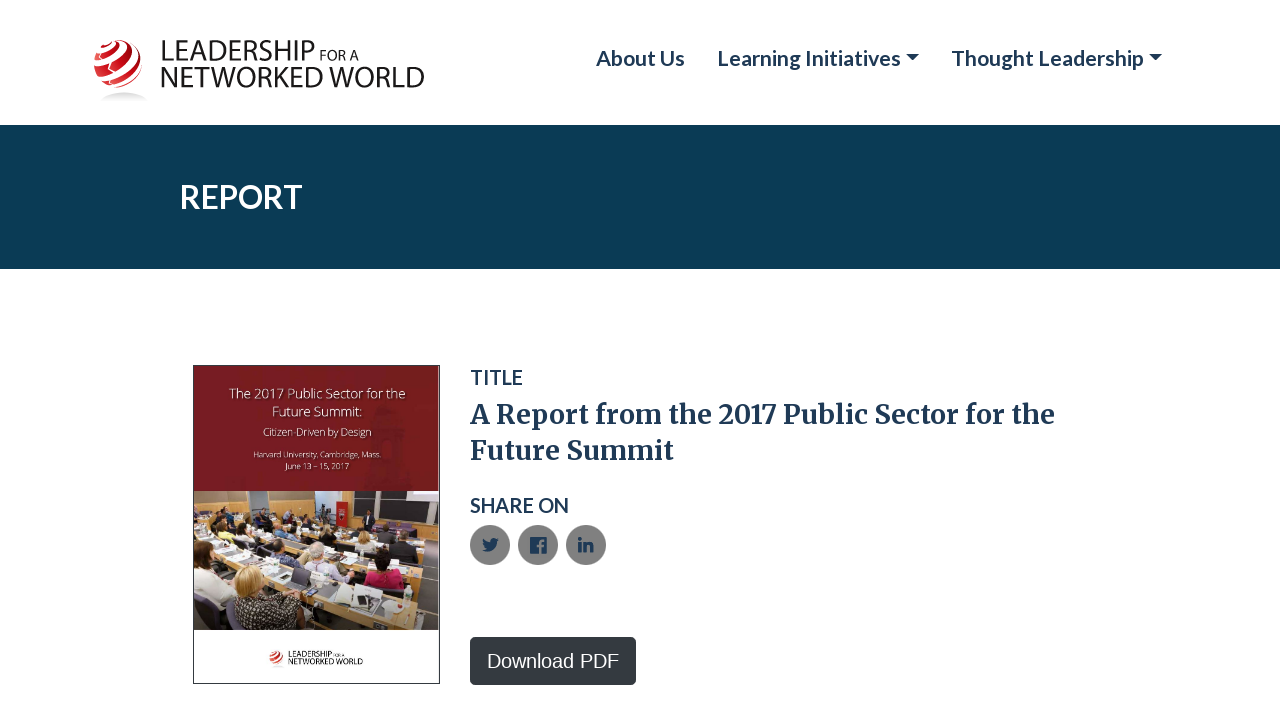

--- FILE ---
content_type: text/html; charset=utf-8
request_url: https://lnwprogram.org/content/report-2017-public-sector-future-summit
body_size: 6144
content:
<!DOCTYPE html PUBLIC "-//W3C//DTD XHTML+RDFa 1.0//EN" >
<html prefix="og: http://ogp.me/ns#" xmlns="http://www.w3.org/1999/xhtml" xml:lang="en" version="XHTML+RDFa 1.0" dir="ltr"
  xmlns:og="http://ogp.me/ns#"
  xmlns:article="http://ogp.me/ns/article#"
  xmlns:book="http://ogp.me/ns/book#"
  xmlns:profile="http://ogp.me/ns/profile#"
  xmlns:video="http://ogp.me/ns/video#"
  xmlns:product="http://ogp.me/ns/product#"
  xmlns:content="http://purl.org/rss/1.0/modules/content/"
  xmlns:dc="http://purl.org/dc/terms/"
  xmlns:foaf="http://xmlns.com/foaf/0.1/"
  xmlns:rdfs="http://www.w3.org/2000/01/rdf-schema#"
  xmlns:sioc="http://rdfs.org/sioc/ns#"
  xmlns:sioct="http://rdfs.org/sioc/types#"
  xmlns:skos="http://www.w3.org/2004/02/skos/core#"
  xmlns:xsd="http://www.w3.org/2001/XMLSchema#">
	<meta name="viewport" content="width=device-width, target-densityDpi=160dpi, initial-scale=1">
<head profile="http://www.w3.org/1999/xhtml/vocab">

<meta http-equiv="Content-Type" content="text/html; charset=utf-8" />
<link rel="shortcut icon" href="https://lnwprogram.org/sites/all/themes/lnw/favicon.ico" type="image/vnd.microsoft.icon" />
<meta property="og:image" content="https://lnwprogram.org/sites/default/files/bridge_social.jpg" />
  <meta property="og:image" content="/sites/default/files/AdobeStock_444654308.jpg">
<!-- Global site tag (gtag.js) - Google Analytics -->
<script async src="https://www.googletagmanager.com/gtag/js?id=UA-88131530-1"></script>
<script>
  window.dataLayer = window.dataLayer || [];
  function gtag(){dataLayer.push(arguments);}
  gtag('js', new Date());

  gtag('config', 'UA-88131530-1');
</script>


  <title>A Report from the 2017 Public Sector for the Future Summit | Leadership for a Networked World</title>

  <link rel="apple-touch-icon" sizes="180x180" href="/apple-touch-icon.png">
<link rel="icon" type="image/png" sizes="32x32" href="/favicon-32x32.png">
<link rel="icon" type="image/png" sizes="16x16" href="/favicon-16x16.png">
<link rel="manifest" href="/site.webmanifest">



  <link type="text/css" rel="stylesheet" href="https://lnwprogram.org/sites/default/files/css/css_xE-rWrJf-fncB6ztZfd2huxqgxu4WO-qwma6Xer30m4.css" media="all" />
<link type="text/css" rel="stylesheet" href="https://lnwprogram.org/sites/default/files/css/css_EPsgvacVXxxhwhLr4DGj8P1D4es4L_QnnRJPHn_TJHE.css" media="all" />
<link type="text/css" rel="stylesheet" href="https://lnwprogram.org/sites/default/files/css/css_MnXiytJtb186Ydycnpwpw34cuUsHaKc80ey5LiQXhSY.css" media="all" />
<link type="text/css" rel="stylesheet" href="https://lnwprogram.org/sites/default/files/css/css_1nJZTOYfjMNNqnjUhv-rYef_zEPY2pUcDohDEUXGcDo.css" media="all" />

<!--[if lte IE 7]>
<link type="text/css" rel="stylesheet" href="https://lnwprogram.org/sites/default/files/css/css_JSAIWrxxqMORbqbrG1cagkxmsHY8J5Q2RX844-Pu1kc.css" media="all" />
<![endif]-->

<!--[if lte IE 6]>
<link type="text/css" rel="stylesheet" href="https://lnwprogram.org/sites/default/files/css/css_qRxYjFaHWmHzIX2YVGzkjQ1ztibthndFGD3-oDL0JVI.css" media="all" />
<![endif]-->
  <link rel="stylesheet" href="https://stackpath.bootstrapcdn.com/bootstrap/4.4.1/css/bootstrap.min.css" integrity="sha384-Vkoo8x4CGsO3+Hhxv8T/Q5PaXtkKtu6ug5TOeNV6gBiFeWPGFN9MuhOf23Q9Ifjh" crossorigin="anonymous">
  <link href="https://fonts.googleapis.com/css?family=Merriweather:300,400,700&display=swap" rel="stylesheet">
  <link href="https://fonts.googleapis.com/css?family=Lato:300,400,700&display=swap" rel="stylesheet">
  <link href="https://fonts.googleapis.com/css?family=Poppins:300,400,700&display=swap" rel="stylesheet">
  <script type="text/javascript" src="https://lnwprogram.org/sites/default/files/js/js_YD9ro0PAqY25gGWrTki6TjRUG8TdokmmxjfqpNNfzVU.js"></script>
<script type="text/javascript" src="https://lnwprogram.org/sites/default/files/js/js_-1RIsrBB0uIMEZTi4fhtrQaQriPrI4NRphlj8WtWzPA.js"></script>
<script type="text/javascript">
<!--//--><![CDATA[//><!--
jQuery.extend(Drupal.settings, {"basePath":"\/","pathPrefix":"","setHasJsCookie":0,"ajaxPageState":{"theme":"lnw","theme_token":"KxNJj9JXUXg6nYX0aJv0kqhXwUmLCegWLwQy038QZfo","js":{"misc\/jquery.js":1,"misc\/jquery-extend-3.4.0.js":1,"misc\/jquery-html-prefilter-3.5.0-backport.js":1,"misc\/jquery.once.js":1,"misc\/drupal.js":1,"sites\/all\/themes\/lnw\/js\/jquery.fitvids.js":1,"sites\/all\/themes\/lnw\/slick\/slick.min.js":1},"css":{"modules\/system\/system.base.css":1,"modules\/system\/system.menus.css":1,"modules\/system\/system.messages.css":1,"modules\/system\/system.theme.css":1,"sites\/all\/modules\/date\/date_api\/date.css":1,"sites\/all\/modules\/date\/date_popup\/themes\/datepicker.1.7.css":1,"modules\/field\/theme\/field.css":1,"modules\/node\/node.css":1,"modules\/search\/search.css":1,"modules\/user\/user.css":1,"sites\/all\/modules\/views\/css\/views.css":1,"sites\/all\/modules\/ctools\/css\/ctools.css":1,"sites\/all\/themes\/lnw\/css\/pages-new.css":1,"sites\/all\/themes\/lnw\/css\/ie7.css":1,"sites\/all\/themes\/lnw\/css\/ie6.css":1}}});
//--><!]]>
</script>
  
<script type="text/javascript">var switchTo5x=true;</script>
<!-- <script type="text/javascript" src="http://w.sharethis.com/button/buttons.js"></script> -->
<script type="text/javascript">stLight.options({publisher: "a9f24f3f-5029-4ab6-8093-64d8050831fe", doNotHash: true, doNotCopy: true, hashAddressBar: false});</script>

</head>
<body class="html not-front not-logged-in one-sidebar sidebar-first page-node page-node- page-node-428 node-type-report section-content" >
  <div class="container c-mobile p-2 py-4">
      <nav class="navbar navbar-expand-lg float-right">
        <div class="collapse navbar-collapse" id="navbarSupportedContent">
          <ul class="navbar-nav mr-auto">
            <li class="nav-item">
              <a class="nav-link color-blue font-bold font-16 font-sans-serif mr-3" href="/about">About Us</a>
            </li>
            <li class="nav-item">
            <div class="dropdown">
              <a class="nav-link color-blue font-bold font-16 font-sans-serif mr-3 dropdown-toggle" href="#" data-toggle="dropdown">Learning Initiatives</a>
              <div class="dropdown-menu w-100">
              <a href="/content/public-safety-policing" class="nav-link color-blue font-bold font-14 font-sans-serif mr-3">Public Safety &amp; Policing</a>
              <a href="/content/health-human-services" class="nav-link color-blue font-bold font-14 font-sans-serif mr-3">Health &amp; Human Services</a>
              <a href="/content/public-sector" class="nav-link color-blue font-bold font-14 font-sans-serif mr-3">Public Sector</a>
              <a href="/content/private-sector" class="nav-link color-blue font-bold font-14 font-sans-serif mr-3">Private Sector</a>
              <a href="/content/chief-growth-officer-initiative" class="nav-link color-blue font-bold font-14 font-sans-serif mr-3 ">Chief Growth Officer</a>
              
              </div>
              </div>
            </li>
          <li class="nav-item">
          <div class="dropdown">
              <a class="nav-link color-blue font-bold font-16 font-sans-serif mr-3 dropdown-toggle" href="#" data-toggle="dropdown">Thought Leadership</a>
              <div class="dropdown-menu w-100">
              <a href="/content/case-studies" class="nav-link color-blue font-bold font-14 font-sans-serif mr-3">Case Studies</a>
              <a href="/content/frameworks" class="nav-link color-blue font-bold font-14 font-sans-serif mr-3">Frameworks</a>
              
              <a href="/content/reports" class="nav-link color-blue font-bold font-14 font-sans-serif mr-3">Reports</a>
              <a href="/content/insights" class="nav-link color-blue font-bold font-14 font-sans-serif mr-3">Insights</a>
            </li>
          </ul>
        </div>
      </nav>
      <div class="mt-3 ml-3">
        <a href="/">
          <img src="/sites/all/themes/lnw/images/main_logo.svg"/>
        </a>
      </div>
    </div>






<div class="color-blue-bg py-5">
    <div class="container">



        <div class="row">




            <div class="col-10 mx-auto">

                <div class="color-white font-24 font-sans-serif text-uppercase font-bold align-bottom ">
                    REPORT
                </div>











            </div>




        </div>


    </div>
</div>
<div class="container pt-5">
    
    <div class="container">
        <div class="row mt-5">


            <div class="col-3 ml-auto ">
                <img class="border border-dark"
                    style="max-width: 100%; height: auto;" src="
                                                         https://lnwprogram.org/sites/default/files/report-cover_4.JPG ">            </div>



            <div class="col-7 mr-auto ">
                                <h5 class="font-bold mb-2">Title</h5>
                <div>
                    <p class="font-bold font-20">A Report from the 2017 Public Sector for the Future Summit</p>
                </div>

                <div class="my-2">
                                    </div>

                <div class="my-4 clearfix">
                    <h5 class=" font-bold">Share on</h5>
                    <div class="float-left mr-2"><a href="http://twitter.com/intent/tweet?text=A Report from the 2017 Public Sector for the Future Summit http://lnwprogram.org/content/report-2017-public-sector-future-summit" target="_blank"><img height="40"
                                src="/sites/all/themes/lnw/images/twitter-gray.png" /></a></div>
                    <div class="float-left mr-2"><a href="http://www.facebook.com/sharer/sharer.php?A Report from the 2017 Public Sector for the Future Summit http://lnwprogram.org/content/report-2017-public-sector-future-summit" target="_blank"><img height="40"
                                src="/sites/all/themes/lnw/images/facebook-gray.png" /></a></div>
                    <div class="float-left clearfix"><a href="https://www.linkedin.com/shareArticle?url=http://lnwprogram.org/content/report-2017-public-sector-future-summit&title=A Report from the 2017 Public Sector for the Future Summit" target="_blank"><img height="40"
                                src="/sites/all/themes/lnw/images/linkedin-gray.png" /></a></div>
                </div>



                <div class="clearfix"></div>
                <div class="pt-4">
                    <button type="button" class="btn btn-primary btn-lg btn-dark mt-4 mb-5" ><a href="
                                                                             https://lnwprogram.org/sites/default/files/PSFS-2017-Citizen-Driven-by-Design.pdf                    
                    " class="color-white">
                        Download PDF</a>
                    </button>
                </div>





            </div>
        </div>

<div class="row">
<div class="col-10 mx-auto">
<hr>
        <h5 class="font-sans-serif font-bold text-uppercase mb-4">Abstract</h5>
        <div class="">
            <p>Citizens around the world are demanding more responsive, more impactful, and less costly government. From the 2016 U.S. elections, to “Brexit,” to growing populist movements in Europe and across the globe, the central challenge for leaders now is making government better, faster, cheaper, and ultimately—citizen-driven by design. </p>
<p>Surging to the top of citizen-driven solutions is the intersection of behavioral economics, analytics, and design-thinking. When combined, these emerging strategies position leaders to better understand the needs of citizens, design better services, and leverage “nudge”1 solutions that have been proven to not only make services more beneficial for citizens, but also generate improved outcomes and public value. </p>
<p>Savvy leaders are already finding that nudge-based strategies increase the likelihood of accomplishing programmatic objectives more cost-efficiently and effectively than other strategies. Initiatives such as the U.K. Behavioral Insights Team, the U.S. Social and Behavioral Sciences Team, the Qatari Nudge Unit, and an array of state, local, and regional efforts around the globe are using simple tools to reduce costs and improve results in services such as education, consumer protection, tax collection, transportation, health, and beyond. Adding nudge-based strategies to the excutive toolkit is becoming an imperative as governments face resource constraints and citizens demand better outcomes. </p>
<p>Yet even with this progress by early adopters, most public sector organizations looking to implement nudge-based strategies find themselves grappling with challenging questions:<br />
Where and how can citizen-driven design and nudge concepts be readily applied to policy development, citizen-facing services, and administrative functions?<br />
How can analytics be leveraged to better understand not only where behavioral insights can be applied, but also how to redesign public services?<br />
What are the cultural and political implications and effects of nudge solutions on an organization, and how should leaders prepare their stakeholders?</p>
<p>To address these critical questions and to help public sector leaders move forward, Leadership for a Networked World, the Technology and Entrepreneurship Center at Harvard, and Accenture, convened the 2017 Public Sector for the Future Summit: Citizen-Driven by Design from June 13 – 15 at Harvard University in Cambridge, Massachusetts. This eleventh-annual Summit brought together innovative government and higher education leaders, along with leading academics and industry experts, to learn and share ideas. </p>
<p>This report distills the key findings from the Summit. In particular, it features insights developed in partnership with Summit attendees that highlight how leaders can harness data and analytics, capitalize on lessons learned from behavioral economics, and understand and apply design thinking concepts. It also contains three practical examples—one on Illinois’ Innovation Incubator, one on Georgia’s Department of Administrative Services and statewide procurement, and another on California’s Department of General Services and greening fleet vehicles—that highlight how public sector organizations have embraced nudges, data and analytics, and design thinking as part of broader initiatives to improve citizen services and back-office operations.</p>


        </div>
        </div>
        </div>
    </div>
</div>
<div class="row mt-5">
    <div class="col-8 m-auto ">







        <div class="modal fade" id="exampleModalCenter" tabindex="-1" role="dialog"
            aria-labelledby="exampleModalCenterTitle" aria-hidden="true">
            <div class="modal-dialog modal-dialog-centered" role="document">
                <div class="modal-content">
                    <div class="modal-header">
                        <h5 class="modal-title" id="exampleModalLongTitle">Case Study Download Form</h5>
                        <button type="button" class="close" data-dismiss="modal" aria-label="Close">
                            <span aria-hidden="true">&times;</span>
                        </button>
                    </div>
                    <div class="modal-body">
                                            </div>
                    <div class="modal-footer">
                        The above information is required for downloading this Case Study. Leadership for a
                        Networked World does not share this information with any 3rd parties.

                    </div>
                </div>
            </div>
        </div>






    </div>
</div>


</div>






</div>
<hr class="mt-5">

  		




		
 </div>
<div class="color-blue-bg">
	<div class="container">
	  <div class="row mt-4">
	    <div class="col-sm-8 py-5">
	      <ul class="list-unstyled">
	        <li class="mb-4"><a class="color-white font-sans-serif font-16 font-bold" href="/about">ABOUT LEADERSHIP FOR A NETWORKED WORLD</a></li>
			<li class="mb-4"><a class="color-white font-sans-serif font-16 font-bold" href="/contact">CONTACT US</a></li>
	      </ul>
	    </div>
	    <div class="col-sm-4 p-5">
	      <h3 class="color-blue-medium font-serif pb-4">Stay Connected</h3>        
	      <img class="d-block mb-4" src="/sites/all/themes/lnw/images/footer_dots.svg"/>
	      <div class="float-left mr-4"><a href="https://twitter.com/lnwprogram"><img height="40" src="/sites/all/themes/lnw/images/twitter.svg"/></a></div>
	      <div class="float-left mr-4"><a href="https://www.facebook.com/LeadershipforaNetworkedWorld"><img height="40" src="/sites/all/themes/lnw/images/FB.svg"/></a></div>  
	      <div class="float-left"><a href="https://www.linkedin.com/company/1351851/admin/"><img height="40" src="/sites/all/themes/lnw/images/linkedin.svg"/></a></div>
	    </div>
	  </div>
	  <div class="font-sans-serif font-12 color-blue-light pb-5">&copy; 2026 Leadership for a Networked World. All Rights Reserved.</div>
	</div>
</div>


<script
  src="https://code.jquery.com/jquery-3.4.1.js" integrity="sha256-WpOohJOqMqqyKL9FccASB9O0KwACQJpFTUBLTYOVvVU=" crossorigin="anonymous"></script>
  <script src="https://cdn.jsdelivr.net/npm/popper.js@1.16.0/dist/umd/popper.min.js" integrity="sha384-Q6E9RHvbIyZFJoft+2mJbHaEWldlvI9IOYy5n3zV9zzTtmI3UksdQRVvoxMfooAo" crossorigin="anonymous"></script>
  <script src="https://stackpath.bootstrapcdn.com/bootstrap/4.4.1/js/bootstrap.min.js" integrity="sha384-wfSDF2E50Y2D1uUdj0O3uMBJnjuUD4Ih7YwaYd1iqfktj0Uod8GCExl3Og8ifwB6" crossorigin="anonymous"></script>
  <script src="//cdn.jsdelivr.net/jquery.color-animation/1/mainfile"></script>
<script src="/sites/all/themes/lnw/includes/circle-animate.js"></script>





--- FILE ---
content_type: text/css
request_url: https://lnwprogram.org/sites/default/files/css/css_1nJZTOYfjMNNqnjUhv-rYef_zEPY2pUcDohDEUXGcDo.css
body_size: 2215
content:
.color-blue{color:#1F3A56;}.color-blue-light{color:#2A9CB1;}.color-blue-medium{color:#657F9A;}.color-white{color:#ffffff;}.color-white-bg{background-color:#ffffff;}.color-red-bg{background-color:#B01529;}.color-blue-bg{background-color:#0A3B55;}.color-light-grey-bg{background-color:#F4F4F4;}.border-grey{border:solid 1px #BABABA;}.color-aqua,.color-65{color:#2A9CB1;}.color-aqua-bg,.color-65-bg{background-color:#2A9CB1;}.silo_65_overlay{background-color:rgba(23,97,110,0.705);}.color-purple,.color-66{color:#603FA0;}.color-purple-bg,.color-66-bg{background-color:#603FA0;}.silo_66_overlay{background-color:rgba(53,34,92,0.699);}.color-orange,.color-67{color:#E37507;}.color-orange-bg,.color-67-bg{background-color:#E37507;}.silo_67_overlay{background-color:rgba(90,50,10,0.671);}.color-mint,.color-68{color:#759D34;}.color-mint-bg,.color-68-bg{background-color:#759D34;}.silo_68_overlay{background-color:rgba(49,65,24,0.733);}.color-silver,.color-69{color:#9f9f9f;}.color-silver-bg,.color-69-bg{background-color:#9799a1;}.silo_69_overlay{background-color:rgba(57,57,65,0.733);}.silo_70_overlay{background-color:rgba(57,57,57,0.733);}.color-snow-bg{background-color:#cfcfcf;}.color-grey{color:#878682;}.color-flame{color:#fe5b5b;}.color-flame-bg{background-color:#fe5b5b;}.color-black-bg{background-color:black;}.color-midnight-bg{background-color:#041a25;}.color-ocean{color:#7e97ad;}a:hover{text-decoration:none !important;}.w-70{width:70%;}.rounded{border-radius:50%;}.font-10{font-size:10pt;}.font-12{font-size:12pt;}.font-14{font-size:14pt;}.font-16{font-size:16pt;}.font-18{font-size:18pt;}.font-20{font-size:20pt;}.font-24{font-size:24pt;}.font-28{font-size:28pt;}.font-32{font-size:32pt;}.font-36{font-size:36pt;}.font-40{font-size:40pt;}.font-48{font-size:48pt;}.font-72{font-size:72pt;}.font-96{font-size:96pt;line-height:1em;}.line-auto{line-height:1em;}.font-serif{font-family:Merriweather,Serif;}.font-sans-serif{font-family:Lato,Sans-Serif;}.font-open{font-family:"Open Sans",Sans-Serif;}.font-bold{font-weight:700;}.font-upper{text-transform:uppercase;}body{color:#1F3A56 !important;}.dropdown-menu{white-space:nowrap;}.font-silo-head{font-size:48pt;line-height:1em;}.tag{padding:6px;}.preview-image > img{width:100%;height:auto;}.elg{color:#38516C;line-height:1.5rem;}.tag-65{background-color:#168195;border:0px solid #168195;}.tag-66{background-color:#603FA0;border:0px solid #603FA0}.tag-67{background-color:#9B5B1B;border:0px solid #9B5B1B}.tag-68{background-color:#759D34;border:0px solid #759D34}.tag-69{background-color:#9f9f9f;}.tag-blue{background-color:#4c7ebe;}.tag-red{background-color:#be4c52;}.font-spaced{line-height:2em !important;}.font-light{font-weight:300 !important;}.navbar-nav{font-family:Lato,Sans-Serif}h1{font-family:Merriweather,Serif;font-size:48px !important;line-height:55px !important;padding-top:20px;padding-bottom:20px;}h2{font-family:Merriweather,Serif;font-size:40px;line-height:50px !important;}h3{font-family:Merriweather,Serif;font-size:30px;line-height:40px !important;}h4{font-family:Lato,Serif;text-transform:uppercase;font-size:24px;font-weight:900 !important;}h5{font-family:Lato,Serif;text-transform:uppercase;font-size:20px;}h6{font-family:Lato,Serif;font-size:20px;}.h-insight{font-family:Merriweather;font-size:48pt;line-height:62pt;}.h-insight-sub{font-family:Lato;font-weight:bold;font-size:24pt;line-height:1em;text-transform:uppercase;}a{text-decoration:none;color:#0A3B55;}p,.container li{font-family:Merriweather,Serif;font-size:22px;line-height:36px;}.container li{padding-bottom:1em;}}.takeaways{font-family:lato !important;font-size:24pt !important;color:#0A3B55 !important;line-height:30pt !important;}.takeaways li{font-family:lato !important;font-size:24pt !important;color:#0A3B55 !important;line-height:30pt !important;}.home_hero{background-image:url(/sites/all/themes/lnw/images/home_hero.jpg);background-size:cover;width:100%;max-height:594px;height:594px;}.podcast-hero{background-image:url(/sites/all/themes/lnw/images/home_hero.jpg);background-size:cover;width:100%;}.silo_hero{background-size:cover;width:100%;max-height:412px;height:412px;}.silo_hero_overlay{background-color:rgba(31,58,86,.8);}.podcast_hero{background-size:cover;width:100%;}.podcast_overlay{background-color:rgba(12,42,73,0.8);}.case_hero{background-size:cover;width:100%;max-height:412px;height:312px;}.case_hero_overlay{background-color:rgba(31,58,86,.8);}.podcast-desc > *,.podcast-desc > ul > li{color:white;font-family:Lato,Sans-Serif;font-weight:300;}.insight_hero{background-size:cover;width:100%;max-height:494px;height:494px;}form#webform-client-form-724 td.webform-grid-question{font-size:1.25em;font-weight:bold;width:50%;padding-bottom:20px;}form#webform-client-form-724 td.webform-grid-option{font-size:1.25em;font-weight:bold;width:10%;}[data-label="Very Dissatisfied"]{background:rgb(233,90,113);}[data-label="Dissatisfied"]{background:pink;}[data-label="Satisfied"]{background:rgb(43,238,157);}[data-label="Very Satisfied"]{background:rgb(7,190,114);}form#webform-client-form-724 input[type="radio"]{height:20px;width:20px;padding:10px;color:red;}.read-more{text-transform:uppercase;font-weight:bold;}.taxonomy-term{font-family:Lato;font-weight:bold;font-size:15px;text-transform:uppercase;}.video-box{padding:1rem;border:solid #f7f7f9;}.home_hero_overlay{background-color:rgba(31,58,86,.83);}.shape{position:absolute;z-index:-100;top:-70px;right:-70px;}.icon{position:absolute;z-index:-90;top:30px;right:35px;}.health-icon{position:absolute;z-index:-90;top:35px;right:30px;}.private-icon{position:absolute;z-index:-90;top:30px;right:30px;}#safety-circle{width:250px;height:250px;border-radius:50%;}#health-circle{width:250px;height:250px;border-radius:50%;}#public-circle{width:250px;height:250px;border-radius:50%;}#private-circle{width:250px;height:250px;border-radius:50%;}.border-blue{border:solid 1px rgb(88,107,128);}.border-silver{border:solid 1px rgb(218,218,218);}header{position:relative;background-color:black;height:600px;width:100%;overflow:hidden;}header video{position:absolute;top:50%;left:50%;min-width:100%;min-height:50%;width:auto;height:auto;z-index:0;-ms-transform:translateX(-50%) translateY(-50%);-moz-transform:translateX(-50%) translateY(-50%);-webkit-transform:translateX(-50%) translateY(-50%);transform:translateX(-50%) translateY(-50%);}header .container{position:relative;z-index:2;}header .overlay{position:absolute;top:0;left:0;height:100%;width:100%;background-color:rgba(22,41,61,0.73);z-index:1;}.event_overlay{position:absolute;top:0;left:0;height:100%;width:100%;background-color:rgba(22,41,61,0.73);z-index:-100;overflow:hidden;}.event_overlay > img{width:100%;height:auto%;}.podcast_hero_overlay{background-color:rgba(22,41,61,0.73);z-index:1;}.webform-component label{font-family:Merriweather,Serif;font-size:18px;line-height:24px;padding-top:14px;}.webform-component .description{font-size:14px;line-height:16px;}.auto-fit > a > img{width:100%;height:auto;}.podcast-container{margin:auto;max-width:100%;box-shadow:0 0 10px rgba(0,0,0,0.2);}table.uptake-edge td{background-color:#22222f;color:white;}.tags-list{line-height:48px;}.plyr{height:50px !important;}.view-podcast-listing p{color:#7e97ad;font-family:lato;font-size:15pt;line-height:1.3em;}.blue-border-bottom{border-bottom:1px solid #7e97ad;}.listen-link a{color:white;font-weight:bold;}h2.podcast-listing-title{font-family:"Open Sans";}h2.podcast-listing-title a{color:white;}.podcast-preview-image img{width:100%;height:auto;}.podcast-preview-title a{color:white;line-height:1.2em;}.podcast-preview-listen a{color:white;font-weight:bold;}@media (pointer:coarse) and (hover:none){header{}header video{display:none;}}@media (max-width:992px){.about-us{width:100% !important;border:none !important;}.about-us h1{text-align:left !important;margin-left:1.5rem !important;}.about-us p{text-align:left !important;}.font-48{font-size:30pt;}.font-24{font-size:16pt;}}@media (max-width:640px){h1{font-size:30pt !important;line-height:1em;}.h-insight{font-size:30pt;line-height:1em;}.c-mobile{padding:0 0 0 0.5rem !important;}.insight-front-first-splash{display:none;}html{}.case-study-first-preview-image{display:none;}.insight_hero{display:none;}// workaround for the mobile right margin issue

body,html{width:100%;height:100%;margin:0,auto;padding:0 !important;}h1.front-title{font-size:24pt !important;line-height:1.2em !important;}video{display:none;}header{height:100%;}.silo-icon{display:none;}body{overflow-x:hidden;}}


--- FILE ---
content_type: image/svg+xml
request_url: https://lnwprogram.org/sites/all/themes/lnw/images/twitter.svg
body_size: 89
content:
<svg id="twitter" xmlns="http://www.w3.org/2000/svg" width="47.726" height="38.711" viewBox="0 0 47.726 38.711">
  <path id="Path_494" data-name="Path 494" d="M53.113,40.711c18.03,0,27.84-14.848,27.84-27.84V11.545a21.553,21.553,0,0,0,4.773-5.038A22.011,22.011,0,0,1,80.158,8.1,10.316,10.316,0,0,0,84.4,2.8a24.32,24.32,0,0,1-6.1,2.386A9.469,9.469,0,0,0,71.143,2a9.962,9.962,0,0,0-9.81,9.81,5.169,5.169,0,0,0,.265,2.121A27.413,27.413,0,0,1,41.447,3.591a10.154,10.154,0,0,0-1.326,5.038,10.535,10.535,0,0,0,4.242,8.219,8.938,8.938,0,0,1-4.507-1.326h0a9.69,9.69,0,0,0,7.954,9.545,8.174,8.174,0,0,1-2.651.265,4.512,4.512,0,0,1-1.856-.265,10.045,10.045,0,0,0,9.28,6.894,20.019,20.019,0,0,1-12.2,4.242A7.341,7.341,0,0,1,38,35.939a25.027,25.027,0,0,0,15.113,4.773" transform="translate(-38 -2)" fill="#fff" fill-rule="evenodd"/>
</svg>


--- FILE ---
content_type: image/svg+xml
request_url: https://lnwprogram.org/sites/all/themes/lnw/images/footer_dots.svg
body_size: -80
content:
<svg xmlns="http://www.w3.org/2000/svg" width="76" height="12" viewBox="0 0 76 12">
  <g id="Group_3474" data-name="Group 3474" transform="translate(-260 -3052)">
    <circle id="Ellipse_290" data-name="Ellipse 290" cx="6" cy="6" r="6" transform="translate(260 3052)" fill="#2a9cb1"/>
    <ellipse id="Ellipse_291" data-name="Ellipse 291" cx="6.5" cy="6" rx="6.5" ry="6" transform="translate(281 3052)" fill="#603fa0"/>
    <circle id="Ellipse_292" data-name="Ellipse 292" cx="6" cy="6" r="6" transform="translate(304 3052)" fill="#e37507"/>
    <circle id="Ellipse_293" data-name="Ellipse 293" cx="6" cy="6" r="6" transform="translate(324 3052)" fill="#9ac753"/>
  </g>
</svg>


--- FILE ---
content_type: image/svg+xml
request_url: https://lnwprogram.org/sites/all/themes/lnw/images/main_logo.svg
body_size: 4888
content:
<svg id="Component_165_1" data-name="Component 165 – 1" xmlns="http://www.w3.org/2000/svg" xmlns:xlink="http://www.w3.org/1999/xlink" width="330.047" height="60.861" viewBox="0 0 330.047 60.861">
  <defs>
    <linearGradient id="linear-gradient" x1="0.5" y1="1.154" x2="0.5" y2="-0.289" gradientUnits="objectBoundingBox">
      <stop offset="0" stop-color="#fff"/>
      <stop offset="0.251" stop-color="#f8f8f8"/>
      <stop offset="0.616" stop-color="#e4e4e4"/>
      <stop offset="1" stop-color="#c9c9c9"/>
    </linearGradient>
    <radialGradient id="radial-gradient" cx="3.085" cy="1.523" r="7.436" gradientTransform="translate(0.213) scale(0.574 1)" gradientUnits="objectBoundingBox">
      <stop offset="0.003" stop-color="#770003"/>
      <stop offset="0.491" stop-color="#cc0b16"/>
      <stop offset="1" stop-color="#f06f66"/>
    </radialGradient>
    <radialGradient id="radial-gradient-2" cx="0.749" cy="-0.5" r="1.961" gradientTransform="translate(0.071) scale(0.858 1)" xlink:href="#radial-gradient"/>
    <radialGradient id="radial-gradient-3" cx="1.765" cy="0.553" r="2.614" gradientTransform="translate(0.046) scale(0.907 1)" xlink:href="#radial-gradient"/>
    <radialGradient id="radial-gradient-4" cx="5.606" cy="-0.11" r="5.705" gradientTransform="translate(-0.074) scale(1.147 1)" xlink:href="#radial-gradient"/>
    <radialGradient id="radial-gradient-5" cx="0.819" cy="0.214" r="1.116" gradientTransform="translate(-0.192) scale(1.383 1)" xlink:href="#radial-gradient"/>
    <radialGradient id="radial-gradient-6" cx="2.899" cy="-6.26" r="10.116" gradientTransform="translate(0.3) scale(0.401 1)" xlink:href="#radial-gradient"/>
    <radialGradient id="radial-gradient-7" cx="1.118" cy="0.35" r="1.499" gradientTransform="translate(-0.188) scale(1.376 1)" xlink:href="#radial-gradient"/>
    <radialGradient id="radial-gradient-8" cx="2.106" cy="-0.902" r="3.513" gradientTransform="translate(0.153) scale(0.694 1)" xlink:href="#radial-gradient"/>
  </defs>
  <g id="Group_592" data-name="Group 592">
    <g id="Group_566" data-name="Group 566">
      <path id="Path_496" data-name="Path 496" d="M232.2,270.35c-11.376,0-20.947,3.605-23.79,8.506h47.58C253.152,273.955,243.581,270.35,232.2,270.35Z" transform="translate(-202.16 -217.995)" fill="url(#linear-gradient)"/>
      <g id="Group_566-2" data-name="Group 566" transform="translate(68.495)">
        <path id="Path_497" data-name="Path 497" d="M277.071,212.963h2.637V230.97h8.629v2.187H277.071Z" transform="translate(-277.071 -212.632)" fill="#1a1818"/>
        <path id="Path_498" data-name="Path 498" d="M303.127,223.689h-7.82v7.28h8.748v2.187H292.669V212.963h10.937v2.187h-8.3v6.381h7.82Z" transform="translate(-278.529 -212.632)" fill="#1a1818"/>
        <path id="Path_499" data-name="Path 499" d="M312.07,226.8l-2.1,6.351h-2.7l6.892-20.193h3.117l6.891,20.193h-2.786l-2.158-6.351Zm6.652-2.038-2.008-5.813c-.449-1.319-.749-2.516-1.048-3.686h-.061c-.3,1.17-.6,2.428-1.018,3.656l-1.978,5.843Z" transform="translate(-279.894 -212.632)" fill="#1a1818"/>
        <path id="Path_500" data-name="Path 500" d="M329.187,213.247a33.307,33.307,0,0,1,5.543-.45c3.745,0,6.412.9,8.18,2.516a9.22,9.22,0,0,1,2.876,7.252,10.8,10.8,0,0,1-2.906,7.85c-1.917,1.887-5.034,2.907-8.959,2.907a41.494,41.494,0,0,1-4.734-.241Zm2.607,17.856a21.49,21.49,0,0,0,2.636.121c5.6,0,8.6-3.116,8.6-8.57.03-4.763-2.667-7.789-8.18-7.789a14.77,14.77,0,0,0-3.056.269Z" transform="translate(-281.942 -212.617)" fill="#1a1818"/>
        <path id="Path_501" data-name="Path 501" d="M361.621,223.689H353.8v7.28h8.749v2.187H351.163V212.963H362.1v2.187h-8.3v6.381h7.821Z" transform="translate(-283.995 -212.632)" fill="#1a1818"/>
        <path id="Path_502" data-name="Path 502" d="M367.456,213.217a30.169,30.169,0,0,1,5-.42c2.786,0,4.613.539,5.843,1.648a5.16,5.16,0,0,1,1.587,3.866,5.3,5.3,0,0,1-3.775,5.122v.091c1.528.54,2.457,1.978,2.937,4.076a32.025,32.025,0,0,0,1.557,5.542h-2.7a25.211,25.211,0,0,1-1.318-4.823c-.6-2.787-1.708-3.835-4.075-3.925h-2.458v8.748h-2.606Zm2.606,9.2h2.667c2.787,0,4.554-1.528,4.554-3.835,0-2.606-1.887-3.745-4.644-3.745a11.475,11.475,0,0,0-2.577.209Z" transform="translate(-285.518 -212.617)" fill="#1a1818"/>
        <path id="Path_503" data-name="Path 503" d="M384.8,229.946a8.835,8.835,0,0,0,4.644,1.32c2.667,0,4.225-1.408,4.225-3.446,0-1.858-1.079-2.966-3.806-3.986-3.3-1.2-5.333-2.935-5.333-5.752,0-3.147,2.607-5.484,6.533-5.484a9.025,9.025,0,0,1,4.434.99l-.719,2.126a7.484,7.484,0,0,0-3.806-.957c-2.756,0-3.8,1.648-3.8,3.025,0,1.887,1.227,2.818,4.015,3.9,3.415,1.317,5.124,2.966,5.124,5.933,0,3.115-2.277,5.842-7.042,5.842a10.424,10.424,0,0,1-5.153-1.318Z" transform="translate(-287.075 -212.598)" fill="#1a1818"/>
        <path id="Path_504" data-name="Path 504" d="M404.132,212.963v8.449H413.9v-8.449h2.636v20.193H413.9v-9.467h-9.767v9.467h-2.638V212.963Z" transform="translate(-288.699 -212.632)" fill="#1a1818"/>
        <path id="Path_505" data-name="Path 505" d="M425.679,212.963v20.193h-2.638V212.963Z" transform="translate(-290.713 -212.632)" fill="#1a1818"/>
        <path id="Path_506" data-name="Path 506" d="M430.975,213.187a30.01,30.01,0,0,1,5-.39c2.576,0,4.464.6,5.662,1.678a5.528,5.528,0,0,1,1.767,4.225,5.934,5.934,0,0,1-1.557,4.312,8.4,8.4,0,0,1-6.173,2.219,8.918,8.918,0,0,1-2.1-.18v8.089h-2.606Zm2.606,9.738a8.788,8.788,0,0,0,2.156.208c3.147,0,5.064-1.557,5.064-4.284,0-2.7-1.917-3.984-4.763-3.984a10.892,10.892,0,0,0-2.457.209Z" transform="translate(-291.454 -212.617)" fill="#1a1818"/>
      </g>
      <g id="Group_567" data-name="Group 567" transform="translate(226.488 9.79)">
        <path id="Path_507" data-name="Path 507" d="M451.352,223.6h5.674v1.14h-4.3v3.5H456.7v1.126h-3.972v4.768h-1.373Z" transform="translate(-451.352 -223.416)" fill="#1a1818"/>
        <path id="Path_508" data-name="Path 508" d="M468.7,228.743c0,3.612-2.2,5.551-4.892,5.551-2.8,0-4.737-2.175-4.737-5.363,0-3.345,2.063-5.534,4.876-5.534C466.845,223.4,468.7,225.6,468.7,228.743Zm-8.191.157c0,2.266,1.22,4.283,3.377,4.283s3.376-1.985,3.376-4.377c0-2.11-1.094-4.3-3.361-4.3S460.514,226.6,460.514,228.9Z" transform="translate(-452.074 -223.397)" fill="#1a1818"/>
        <path id="Path_509" data-name="Path 509" d="M471.645,223.736a16.038,16.038,0,0,1,2.61-.218,4.372,4.372,0,0,1,3.05.858,2.7,2.7,0,0,1,.829,2.017,2.765,2.765,0,0,1-1.971,2.673v.048a2.639,2.639,0,0,1,1.533,2.125,16.713,16.713,0,0,0,.813,2.893H477.1a13.2,13.2,0,0,1-.687-2.517c-.313-1.454-.89-2-2.126-2.049H473v4.566h-1.36Zm1.36,4.8H474.4c1.453,0,2.376-.8,2.376-2,0-1.36-.986-1.954-2.424-1.954a6.019,6.019,0,0,0-1.344.11Z" transform="translate(-453.249 -223.408)" fill="#1a1818"/>
        <path id="Path_510" data-name="Path 510" d="M486.2,230.826l-1.094,3.314H483.7l3.594-10.537h1.625l3.6,10.537H491.06l-1.126-3.314Zm3.47-1.064-1.046-3.031c-.236-.688-.392-1.314-.548-1.923h-.032c-.156.609-.314,1.266-.531,1.907l-1.032,3.047Z" transform="translate(-454.375 -223.416)" fill="#1a1818"/>
      </g>
      <g id="Group_568" data-name="Group 568" transform="translate(67.874 26.546)">
        <path id="Path_511" data-name="Path 511" d="M276.386,262.473v-20.2h2.876L285.7,252.5a56.3,56.3,0,0,1,3.6,6.562l.091-.032c-.24-2.7-.3-5.153-.3-8.3v-8.45h2.457v20.2h-2.636L282.5,252.224a58.817,58.817,0,0,1-3.745-6.74l-.09.03c.15,2.546.18,4.973.18,8.328v8.63Z" transform="translate(-276.386 -241.918)" fill="#1a1818"/>
        <path id="Path_512" data-name="Path 512" d="M308.555,253h-7.82v7.281h8.749v2.188H298.1v-20.2h10.937v2.188h-8.3v6.383h7.82Z" transform="translate(-278.415 -241.918)" fill="#1a1818"/>
        <path id="Path_513" data-name="Path 513" d="M318.517,244.494h-6.143v-2.217h14.952v2.217h-6.173v17.979h-2.636Z" transform="translate(-279.749 -241.918)" fill="#1a1818"/>
        <path id="Path_514" data-name="Path 514" d="M335.773,262.473l-5.124-20.2h2.757l2.4,10.219c.6,2.516,1.139,5.034,1.5,6.979h.06c.329-2.006.958-4.4,1.648-7.009l2.7-10.189h2.727l2.457,10.247c.569,2.4,1.109,4.795,1.409,6.923h.06c.419-2.218.988-4.466,1.617-6.981l2.667-10.189h2.667l-5.723,20.2h-2.727l-2.547-10.518a60.69,60.69,0,0,1-1.319-6.591h-.06a56.169,56.169,0,0,1-1.557,6.591L338.5,262.473Z" transform="translate(-281.457 -241.918)" fill="#1a1818"/>
        <path id="Path_515" data-name="Path 515" d="M377.759,252.128c0,6.922-4.225,10.637-9.379,10.637-5.363,0-9.079-4.165-9.079-10.278,0-6.411,3.956-10.606,9.348-10.606C374.193,241.881,377.759,246.105,377.759,252.128Zm-15.7.3c0,4.343,2.337,8.208,6.472,8.208s6.472-3.8,6.472-8.389c0-4.043-2.1-8.24-6.442-8.24S362.058,248.023,362.058,252.429Z" transform="translate(-284.135 -241.881)" fill="#1a1818"/>
        <path id="Path_516" data-name="Path 516" d="M383.394,242.531a30.449,30.449,0,0,1,5-.42c2.786,0,4.613.54,5.842,1.649a5.155,5.155,0,0,1,1.587,3.865,5.3,5.3,0,0,1-3.775,5.125v.09c1.528.539,2.458,1.976,2.936,4.075a32,32,0,0,0,1.559,5.544h-2.7a25.382,25.382,0,0,1-1.318-4.826c-.6-2.787-1.708-3.835-4.075-3.925H386v8.751h-2.606Zm2.606,9.2h2.666c2.788,0,4.554-1.528,4.554-3.837,0-2.606-1.887-3.745-4.644-3.745a11.362,11.362,0,0,0-2.576.211Z" transform="translate(-286.387 -241.902)" fill="#1a1818"/>
        <path id="Path_517" data-name="Path 517" d="M401.174,242.277h2.606v9.739h.09c.538-.78,1.079-1.5,1.588-2.158l6.173-7.581h3.235l-7.31,8.57,7.881,11.626H412.35l-6.622-9.919-1.947,2.219v7.7h-2.606Z" transform="translate(-288.048 -241.918)" fill="#1a1818"/>
        <path id="Path_518" data-name="Path 518" d="M429.51,253h-7.821v7.281h8.748v2.188H419.053v-20.2h10.935v2.188h-8.3v6.383h7.821Z" transform="translate(-289.719 -241.918)" fill="#1a1818"/>
        <path id="Path_519" data-name="Path 519" d="M435.344,242.561a33.6,33.6,0,0,1,5.544-.45c3.745,0,6.411.9,8.18,2.518a9.215,9.215,0,0,1,2.875,7.25,10.808,10.808,0,0,1-2.905,7.851c-1.917,1.887-5.034,2.905-8.959,2.905a41.977,41.977,0,0,1-4.734-.239Zm2.608,17.859a21.665,21.665,0,0,0,2.636.121c5.6,0,8.6-3.117,8.6-8.57.03-4.764-2.666-7.79-8.178-7.79a14.811,14.811,0,0,0-3.056.269Z" transform="translate(-291.242 -241.902)" fill="#1a1818"/>
        <path id="Path_520" data-name="Path 520" d="M466.277,262.473l-5.123-20.2h2.755l2.4,10.219c.6,2.516,1.139,5.034,1.5,6.979h.061c.329-2.006.958-4.4,1.649-7.009l2.7-10.189h2.724l2.458,10.247c.568,2.4,1.109,4.795,1.41,6.923h.058c.42-2.218.99-4.466,1.619-6.981l2.666-10.189h2.666l-5.722,20.2h-2.727l-2.546-10.518a60.276,60.276,0,0,1-1.32-6.591h-.06a56.512,56.512,0,0,1-1.557,6.591L469,262.473Z" transform="translate(-293.654 -241.918)" fill="#1a1818"/>
        <path id="Path_521" data-name="Path 521" d="M508.264,252.128c0,6.922-4.226,10.637-9.379,10.637-5.363,0-9.079-4.165-9.079-10.278,0-6.411,3.955-10.606,9.348-10.606C504.7,241.881,508.264,246.105,508.264,252.128Zm-15.7.3c0,4.343,2.337,8.208,6.471,8.208s6.474-3.8,6.474-8.389c0-4.043-2.1-8.24-6.443-8.24S492.563,248.023,492.563,252.429Z" transform="translate(-296.332 -241.881)" fill="#1a1818"/>
        <path id="Path_522" data-name="Path 522" d="M513.9,242.531a30.5,30.5,0,0,1,5-.42c2.787,0,4.614.54,5.843,1.649a5.159,5.159,0,0,1,1.588,3.865,5.3,5.3,0,0,1-3.775,5.125v.09c1.528.539,2.458,1.976,2.935,4.075a32.3,32.3,0,0,0,1.558,5.544h-2.7a25.338,25.338,0,0,1-1.32-4.826c-.6-2.787-1.706-3.835-4.074-3.925h-2.456v8.751H513.9Zm2.608,9.2h2.667c2.785,0,4.554-1.528,4.554-3.837,0-2.606-1.887-3.745-4.644-3.745a11.359,11.359,0,0,0-2.577.211Z" transform="translate(-298.583 -241.902)" fill="#1a1818"/>
        <path id="Path_523" data-name="Path 523" d="M531.644,242.277h2.638v18.008h8.628v2.188H531.644Z" transform="translate(-300.242 -241.918)" fill="#1a1818"/>
        <path id="Path_524" data-name="Path 524" d="M547.276,242.561a33.6,33.6,0,0,1,5.543-.45c3.746,0,6.413.9,8.18,2.518a9.216,9.216,0,0,1,2.877,7.25,10.809,10.809,0,0,1-2.907,7.851c-1.917,1.887-5.034,2.905-8.958,2.905a41.945,41.945,0,0,1-4.735-.239Zm2.606,17.859a21.7,21.7,0,0,0,2.637.121c5.6,0,8.6-3.117,8.6-8.57.03-4.764-2.667-7.79-8.181-7.79a14.824,14.824,0,0,0-3.056.269Z" transform="translate(-301.703 -241.902)" fill="#1a1818"/>
      </g>
      <path id="Path_525" data-name="Path 525" d="M211.885,218.03c-.051-.014-1.221-.37.715-1.679-.8.553-.916.646-1.831,1.378-.371.314-.845.752-1.2,1.076-.974.936-.874,1.588.26,1.707,3.761.4,11.462-4.284,9.93-6.032a1.553,1.553,0,0,0-.537-.294l.064.088C219.9,215.656,214.019,218.639,211.885,218.03Z" transform="translate(-202.205 -212.746)" fill="url(#radial-gradient)"/>
      <path id="Path_526" data-name="Path 526" d="M223.331,261.859c.738.108,1.726.227,2.469.3.44.026,1.028.043,1.469.054,4.111-.1,21.159-5.745,23.886-20.637.091-.691.153-1.62.209-2.314l.02-1.124C250.783,255.861,227.917,262.357,223.331,261.859Z" transform="translate(-203.554 -214.985)" fill="url(#radial-gradient-2)"/>
      <path id="Path_527" data-name="Path 527" d="M210.747,231.9c5.3-1.712,11.808-5.282,15.237-9.915,4.092-5.525.215-8.846-5.851-8.017-.308.043-.714.13-1.021.185a7.371,7.371,0,0,1,3.6.15c3.853,1.383-.078,6.456-7.649,9.869a26.428,26.428,0,0,1-5.445,1.8l-1.846,3.453Z" transform="translate(-202.1 -212.714)" fill="url(#radial-gradient-3)"/>
      <path id="Path_528" data-name="Path 528" d="M209.135,233.348l-2.95-2.54,1.895-3.534c-2.6.375-4.25-.068-3.713-1.411-.435.869-.968,2.054-1.343,2.952a23.087,23.087,0,0,0-1.069,3.752l-.005.034a1.516,1.516,0,0,0-.025.21C201.977,234.454,205.09,234.5,209.135,233.348Z" transform="translate(-201.553 -213.838)" fill="url(#radial-gradient-4)"/>
      <path id="Path_529" data-name="Path 529" d="M223.043,257.15c18.225-4.167,37.478-24.815,18.784-39.823l-1.179-.864c-.731-.48-1.735-1.07-2.494-1.5l-.227-.1c3.77,2.081,8.2,6.038,9.329,10.887,2.9,12.457-15.348,23.838-27.627,27.137l-.733,2.751Z" transform="translate(-203.139 -212.809)" fill="url(#radial-gradient-5)"/>
      <path id="Path_530" data-name="Path 530" d="M217.675,257.1c-3.745.888-6.824.957-8.39-.012l1.176,1.083a23.338,23.338,0,0,0,3.155,2.3c.451.276,1.073.6,1.533.859a7.379,7.379,0,0,0,3.471.368c.764-.083,1.535-.2,2.309-.346l-4.044-1.477Z" transform="translate(-202.241 -216.756)" fill="url(#radial-gradient-6)"/>
      <path id="Path_531" data-name="Path 531" d="M224.447,244.187c8.964-5.14,17.577-13.444,16.664-21.5-.766-6.766-8.882-11.282-17.367-9.666a11.827,11.827,0,0,0-1.153.269l.075,0c9.829-1.417,17.246,3.808,11.653,11.3-3.214,4.306-8.307,7.76-13.458,10.182l-2.576,6.469Z" transform="translate(-203.082 -212.607)" fill="url(#radial-gradient-7)"/>
      <path id="Path_532" data-name="Path 532" d="M215.225,243.942l1.637-5.711c-7.648,3.123-14.784,3.88-15.347,1.663.05.5.117,1.16.168,1.654a23.048,23.048,0,0,0,.884,3.946,25.988,25.988,0,0,0,2.178,4.923l.112.191.15.2c2.375,1.968,9.034.405,15.883-3.15Z" transform="translate(-201.515 -214.994)" fill="url(#radial-gradient-8)"/>
    </g>
  </g>
</svg>


--- FILE ---
content_type: image/svg+xml
request_url: https://lnwprogram.org/sites/all/themes/lnw/images/FB.svg
body_size: -136
content:
<svg id="FB" xmlns="http://www.w3.org/2000/svg" width="48" height="48.018" viewBox="0 0 48 48.018">
  <rect id="Rectangle_392" data-name="Rectangle 392" width="48" height="48" transform="translate(0 0.018)" fill="none"/>
  <path id="Path_1" data-name="Path 1" d="M96.174,47.726V25.984H103.6l1.061-8.485H96.174V12.2c0-2.386.8-4.242,4.242-4.242h4.507V.265C103.863.265,101.212,0,98.3,0,91.932,0,87.424,3.977,87.424,11.136V17.5H80v8.485h7.424V47.726Z" transform="translate(-67.959)" fill="#fff" fill-rule="evenodd"/>
</svg>
